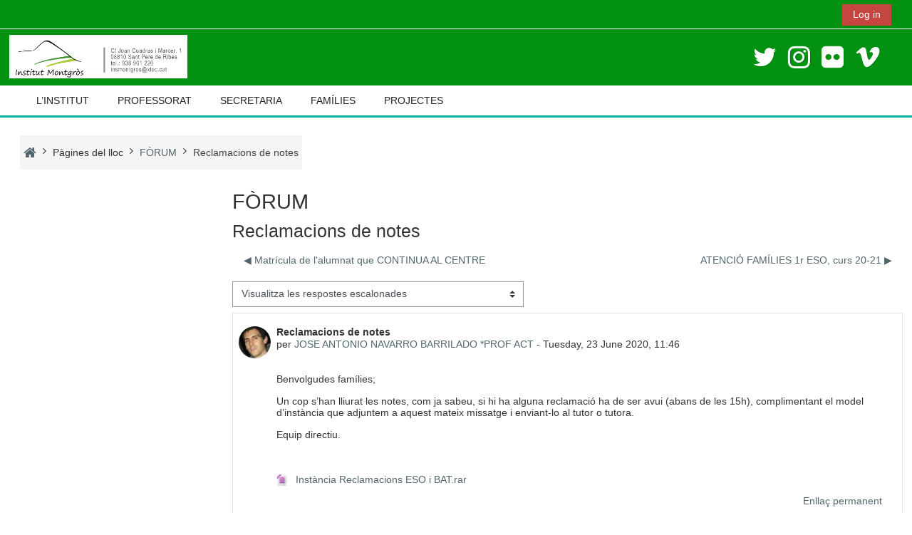

--- FILE ---
content_type: text/html; charset=utf-8
request_url: https://insmontgros.cat/mod/forum/discuss.php?d=9344
body_size: 10229
content:
<!DOCTYPE html>
<html  dir="ltr" lang="ca" xml:lang="ca">
<head>
    <title>Inici: Reclamacions de notes</title>
    <link rel="icon" href="https://insmontgros.cat/theme/image.php/adaptable/theme/1706778297/favicon" />

<meta http-equiv="Content-Type" content="text/html; charset=utf-8" />
<meta name="keywords" content="moodle, Inici: Reclamacions de notes" />
<link rel="stylesheet" type="text/css" href="https://insmontgros.cat/theme/yui_combo.php?rollup/3.17.2/yui-moodlesimple-min.css" /><script id="firstthemesheet" type="text/css">/** Required in order to fix style inclusion problems in IE with YUI **/</script><link rel="stylesheet" type="text/css" href="https://insmontgros.cat/theme/styles.php/adaptable/1706778297_1/all" />
<script>
//<![CDATA[
var M = {}; M.yui = {};
M.pageloadstarttime = new Date();
M.cfg = {"wwwroot":"https:\/\/insmontgros.cat","homeurl":{},"sesskey":"v82LLas0C9","sessiontimeout":"7200","sessiontimeoutwarning":1200,"themerev":"1706778297","slasharguments":1,"theme":"adaptable","iconsystemmodule":"core\/icon_system_fontawesome","jsrev":"1695740771","admin":"admin","svgicons":true,"usertimezone":"Europa \/ Madrid","courseId":1,"courseContextId":2,"contextid":16,"contextInstanceId":1,"langrev":1769224264,"templaterev":"1695740771"};var yui1ConfigFn = function(me) {if(/-skin|reset|fonts|grids|base/.test(me.name)){me.type='css';me.path=me.path.replace(/\.js/,'.css');me.path=me.path.replace(/\/yui2-skin/,'/assets/skins/sam/yui2-skin')}};
var yui2ConfigFn = function(me) {var parts=me.name.replace(/^moodle-/,'').split('-'),component=parts.shift(),module=parts[0],min='-min';if(/-(skin|core)$/.test(me.name)){parts.pop();me.type='css';min=''}
if(module){var filename=parts.join('-');me.path=component+'/'+module+'/'+filename+min+'.'+me.type}else{me.path=component+'/'+component+'.'+me.type}};
YUI_config = {"debug":false,"base":"https:\/\/insmontgros.cat\/lib\/yuilib\/3.17.2\/","comboBase":"https:\/\/insmontgros.cat\/theme\/yui_combo.php?","combine":true,"filter":null,"insertBefore":"firstthemesheet","groups":{"yui2":{"base":"https:\/\/insmontgros.cat\/lib\/yuilib\/2in3\/2.9.0\/build\/","comboBase":"https:\/\/insmontgros.cat\/theme\/yui_combo.php?","combine":true,"ext":false,"root":"2in3\/2.9.0\/build\/","patterns":{"yui2-":{"group":"yui2","configFn":yui1ConfigFn}}},"moodle":{"name":"moodle","base":"https:\/\/insmontgros.cat\/theme\/yui_combo.php?m\/1695740771\/","combine":true,"comboBase":"https:\/\/insmontgros.cat\/theme\/yui_combo.php?","ext":false,"root":"m\/1695740771\/","patterns":{"moodle-":{"group":"moodle","configFn":yui2ConfigFn}},"filter":null,"modules":{"moodle-core-tooltip":{"requires":["base","node","io-base","moodle-core-notification-dialogue","json-parse","widget-position","widget-position-align","event-outside","cache-base"]},"moodle-core-event":{"requires":["event-custom"]},"moodle-core-chooserdialogue":{"requires":["base","panel","moodle-core-notification"]},"moodle-core-dragdrop":{"requires":["base","node","io","dom","dd","event-key","event-focus","moodle-core-notification"]},"moodle-core-lockscroll":{"requires":["plugin","base-build"]},"moodle-core-notification":{"requires":["moodle-core-notification-dialogue","moodle-core-notification-alert","moodle-core-notification-confirm","moodle-core-notification-exception","moodle-core-notification-ajaxexception"]},"moodle-core-notification-dialogue":{"requires":["base","node","panel","escape","event-key","dd-plugin","moodle-core-widget-focusafterclose","moodle-core-lockscroll"]},"moodle-core-notification-alert":{"requires":["moodle-core-notification-dialogue"]},"moodle-core-notification-confirm":{"requires":["moodle-core-notification-dialogue"]},"moodle-core-notification-exception":{"requires":["moodle-core-notification-dialogue"]},"moodle-core-notification-ajaxexception":{"requires":["moodle-core-notification-dialogue"]},"moodle-core-actionmenu":{"requires":["base","event","node-event-simulate"]},"moodle-core-popuphelp":{"requires":["moodle-core-tooltip"]},"moodle-core-formchangechecker":{"requires":["base","event-focus","moodle-core-event"]},"moodle-core-handlebars":{"condition":{"trigger":"handlebars","when":"after"}},"moodle-core-blocks":{"requires":["base","node","io","dom","dd","dd-scroll","moodle-core-dragdrop","moodle-core-notification"]},"moodle-core-languninstallconfirm":{"requires":["base","node","moodle-core-notification-confirm","moodle-core-notification-alert"]},"moodle-core-maintenancemodetimer":{"requires":["base","node"]},"moodle-core_availability-form":{"requires":["base","node","event","event-delegate","panel","moodle-core-notification-dialogue","json"]},"moodle-backup-backupselectall":{"requires":["node","event","node-event-simulate","anim"]},"moodle-backup-confirmcancel":{"requires":["node","node-event-simulate","moodle-core-notification-confirm"]},"moodle-course-dragdrop":{"requires":["base","node","io","dom","dd","dd-scroll","moodle-core-dragdrop","moodle-core-notification","moodle-course-coursebase","moodle-course-util"]},"moodle-course-util":{"requires":["node"],"use":["moodle-course-util-base"],"submodules":{"moodle-course-util-base":{},"moodle-course-util-section":{"requires":["node","moodle-course-util-base"]},"moodle-course-util-cm":{"requires":["node","moodle-course-util-base"]}}},"moodle-course-management":{"requires":["base","node","io-base","moodle-core-notification-exception","json-parse","dd-constrain","dd-proxy","dd-drop","dd-delegate","node-event-delegate"]},"moodle-course-categoryexpander":{"requires":["node","event-key"]},"moodle-form-passwordunmask":{"requires":[]},"moodle-form-shortforms":{"requires":["node","base","selector-css3","moodle-core-event"]},"moodle-form-dateselector":{"requires":["base","node","overlay","calendar"]},"moodle-question-preview":{"requires":["base","dom","event-delegate","event-key","core_question_engine"]},"moodle-question-searchform":{"requires":["base","node"]},"moodle-question-chooser":{"requires":["moodle-core-chooserdialogue"]},"moodle-availability_completion-form":{"requires":["base","node","event","moodle-core_availability-form"]},"moodle-availability_date-form":{"requires":["base","node","event","io","moodle-core_availability-form"]},"moodle-availability_grade-form":{"requires":["base","node","event","moodle-core_availability-form"]},"moodle-availability_group-form":{"requires":["base","node","event","moodle-core_availability-form"]},"moodle-availability_grouping-form":{"requires":["base","node","event","moodle-core_availability-form"]},"moodle-availability_profile-form":{"requires":["base","node","event","moodle-core_availability-form"]},"moodle-mod_assign-history":{"requires":["node","transition"]},"moodle-mod_quiz-toolboxes":{"requires":["base","node","event","event-key","io","moodle-mod_quiz-quizbase","moodle-mod_quiz-util-slot","moodle-core-notification-ajaxexception"]},"moodle-mod_quiz-dragdrop":{"requires":["base","node","io","dom","dd","dd-scroll","moodle-core-dragdrop","moodle-core-notification","moodle-mod_quiz-quizbase","moodle-mod_quiz-util-base","moodle-mod_quiz-util-page","moodle-mod_quiz-util-slot","moodle-course-util"]},"moodle-mod_quiz-util":{"requires":["node","moodle-core-actionmenu"],"use":["moodle-mod_quiz-util-base"],"submodules":{"moodle-mod_quiz-util-base":{},"moodle-mod_quiz-util-slot":{"requires":["node","moodle-mod_quiz-util-base"]},"moodle-mod_quiz-util-page":{"requires":["node","moodle-mod_quiz-util-base"]}}},"moodle-mod_quiz-questionchooser":{"requires":["moodle-core-chooserdialogue","moodle-mod_quiz-util","querystring-parse"]},"moodle-mod_quiz-quizbase":{"requires":["base","node"]},"moodle-mod_quiz-modform":{"requires":["base","node","event"]},"moodle-mod_quiz-autosave":{"requires":["base","node","event","event-valuechange","node-event-delegate","io-form"]},"moodle-message_airnotifier-toolboxes":{"requires":["base","node","io"]},"moodle-filter_glossary-autolinker":{"requires":["base","node","io-base","json-parse","event-delegate","overlay","moodle-core-event","moodle-core-notification-alert","moodle-core-notification-exception","moodle-core-notification-ajaxexception"]},"moodle-filter_mathjaxloader-loader":{"requires":["moodle-core-event"]},"moodle-editor_atto-rangy":{"requires":[]},"moodle-editor_atto-editor":{"requires":["node","transition","io","overlay","escape","event","event-simulate","event-custom","node-event-html5","node-event-simulate","yui-throttle","moodle-core-notification-dialogue","moodle-core-notification-confirm","moodle-editor_atto-rangy","handlebars","timers","querystring-stringify"]},"moodle-editor_atto-plugin":{"requires":["node","base","escape","event","event-outside","handlebars","event-custom","timers","moodle-editor_atto-menu"]},"moodle-editor_atto-menu":{"requires":["moodle-core-notification-dialogue","node","event","event-custom"]},"moodle-report_eventlist-eventfilter":{"requires":["base","event","node","node-event-delegate","datatable","autocomplete","autocomplete-filters"]},"moodle-report_loglive-fetchlogs":{"requires":["base","event","node","io","node-event-delegate"]},"moodle-gradereport_history-userselector":{"requires":["escape","event-delegate","event-key","handlebars","io-base","json-parse","moodle-core-notification-dialogue"]},"moodle-qbank_editquestion-chooser":{"requires":["moodle-core-chooserdialogue"]},"moodle-tool_capability-search":{"requires":["base","node"]},"moodle-tool_lp-dragdrop-reorder":{"requires":["moodle-core-dragdrop"]},"moodle-tool_monitor-dropdown":{"requires":["base","event","node"]},"moodle-assignfeedback_editpdf-editor":{"requires":["base","event","node","io","graphics","json","event-move","event-resize","transition","querystring-stringify-simple","moodle-core-notification-dialog","moodle-core-notification-alert","moodle-core-notification-warning","moodle-core-notification-exception","moodle-core-notification-ajaxexception"]},"moodle-atto_accessibilitychecker-button":{"requires":["color-base","moodle-editor_atto-plugin"]},"moodle-atto_accessibilityhelper-button":{"requires":["moodle-editor_atto-plugin"]},"moodle-atto_align-button":{"requires":["moodle-editor_atto-plugin"]},"moodle-atto_bold-button":{"requires":["moodle-editor_atto-plugin"]},"moodle-atto_charmap-button":{"requires":["moodle-editor_atto-plugin"]},"moodle-atto_clear-button":{"requires":["moodle-editor_atto-plugin"]},"moodle-atto_collapse-button":{"requires":["moodle-editor_atto-plugin"]},"moodle-atto_emojipicker-button":{"requires":["moodle-editor_atto-plugin"]},"moodle-atto_emoticon-button":{"requires":["moodle-editor_atto-plugin"]},"moodle-atto_equation-button":{"requires":["moodle-editor_atto-plugin","moodle-core-event","io","event-valuechange","tabview","array-extras"]},"moodle-atto_h5p-button":{"requires":["moodle-editor_atto-plugin"]},"moodle-atto_html-button":{"requires":["promise","moodle-editor_atto-plugin","moodle-atto_html-beautify","moodle-atto_html-codemirror","event-valuechange"]},"moodle-atto_html-beautify":{},"moodle-atto_html-codemirror":{"requires":["moodle-atto_html-codemirror-skin"]},"moodle-atto_image-button":{"requires":["moodle-editor_atto-plugin"]},"moodle-atto_indent-button":{"requires":["moodle-editor_atto-plugin"]},"moodle-atto_italic-button":{"requires":["moodle-editor_atto-plugin"]},"moodle-atto_link-button":{"requires":["moodle-editor_atto-plugin"]},"moodle-atto_managefiles-usedfiles":{"requires":["node","escape"]},"moodle-atto_managefiles-button":{"requires":["moodle-editor_atto-plugin"]},"moodle-atto_media-button":{"requires":["moodle-editor_atto-plugin","moodle-form-shortforms"]},"moodle-atto_noautolink-button":{"requires":["moodle-editor_atto-plugin"]},"moodle-atto_orderedlist-button":{"requires":["moodle-editor_atto-plugin"]},"moodle-atto_recordrtc-recording":{"requires":["moodle-atto_recordrtc-button"]},"moodle-atto_recordrtc-button":{"requires":["moodle-editor_atto-plugin","moodle-atto_recordrtc-recording"]},"moodle-atto_rtl-button":{"requires":["moodle-editor_atto-plugin"]},"moodle-atto_strike-button":{"requires":["moodle-editor_atto-plugin"]},"moodle-atto_subscript-button":{"requires":["moodle-editor_atto-plugin"]},"moodle-atto_superscript-button":{"requires":["moodle-editor_atto-plugin"]},"moodle-atto_table-button":{"requires":["moodle-editor_atto-plugin","moodle-editor_atto-menu","event","event-valuechange"]},"moodle-atto_title-button":{"requires":["moodle-editor_atto-plugin"]},"moodle-atto_underline-button":{"requires":["moodle-editor_atto-plugin"]},"moodle-atto_undo-button":{"requires":["moodle-editor_atto-plugin"]},"moodle-atto_unorderedlist-button":{"requires":["moodle-editor_atto-plugin"]},"moodle-atto_wiris-button":{"requires":["moodle-editor_atto-plugin","get"]}}},"gallery":{"name":"gallery","base":"https:\/\/insmontgros.cat\/lib\/yuilib\/gallery\/","combine":true,"comboBase":"https:\/\/insmontgros.cat\/theme\/yui_combo.php?","ext":false,"root":"gallery\/1695740771\/","patterns":{"gallery-":{"group":"gallery"}}}},"modules":{"core_filepicker":{"name":"core_filepicker","fullpath":"https:\/\/insmontgros.cat\/lib\/javascript.php\/1695740771\/repository\/filepicker.js","requires":["base","node","node-event-simulate","json","async-queue","io-base","io-upload-iframe","io-form","yui2-treeview","panel","cookie","datatable","datatable-sort","resize-plugin","dd-plugin","escape","moodle-core_filepicker","moodle-core-notification-dialogue"]},"core_comment":{"name":"core_comment","fullpath":"https:\/\/insmontgros.cat\/lib\/javascript.php\/1695740771\/comment\/comment.js","requires":["base","io-base","node","json","yui2-animation","overlay","escape"]},"mathjax":{"name":"mathjax","fullpath":"https:\/\/cdn.jsdelivr.net\/npm\/mathjax@2.7.9\/MathJax.js?delayStartupUntil=configured"}}};
M.yui.loader = {modules: {}};

//]]>
</script>
    <!-- CSS print media -->
    <meta name="viewport" content="width=device-width, initial-scale=1.0">

    <!-- Twitter Card data -->
    <meta name="twitter:card" value="summary">
    <meta name="twitter:site" value="Institut Montgròs" />
    <meta name="twitter:title" value="Inici: Reclamacions de notes" />

    <!-- Open Graph data -->
    <meta property="og:title" content="Inici: Reclamacions de notes" />
    <meta property="og:type" content="website" />
    <meta property="og:url" content="" />
    <meta name="og:site_name" value="Institut Montgròs" />

    <!-- Chrome, Firefox OS and Opera on Android topbar color -->
    <meta name="theme-color" content="#3A454b" />

    <!-- Windows Phone topbar color -->
    <meta name="msapplication-navbutton-color" content="#3A454b" />

    <!-- iOS Safari topbar color -->
    <meta name="apple-mobile-web-app-status-bar-style" content="#3A454b" />

    </head>
<body  id="page-mod-forum-discuss" class="format-site  path-mod path-mod-forum chrome dir-ltr lang-ca yui-skin-sam yui3-skin-sam insmontgros-cat pagelayout-incourse course-1 context-16 cmid-1 cm-type-forum notloggedin theme_adaptable two-column  header-style1 has-page-header  nomobilenavigation">

<div>
    <a class="sr-only sr-only-focusable" href="#maincontent">Ves al contingut principal</a>
</div><script src="https://insmontgros.cat/lib/javascript.php/1695740771/lib/polyfills/polyfill.js"></script>
<script src="https://insmontgros.cat/theme/yui_combo.php?rollup/3.17.2/yui-moodlesimple-min.js"></script><script src="https://insmontgros.cat/theme/jquery.php/core/jquery-3.6.0.min.js"></script>
<script src="https://insmontgros.cat/theme/jquery.php/theme_adaptable/pace-min.js"></script>
<script src="https://insmontgros.cat/theme/jquery.php/theme_adaptable/jquery-flexslider-min.js"></script>
<script src="https://insmontgros.cat/theme/jquery.php/theme_adaptable/tickerme.js"></script>
<script src="https://insmontgros.cat/theme/jquery.php/theme_adaptable/jquery-easing-min.js"></script>
<script src="https://insmontgros.cat/theme/jquery.php/theme_adaptable/adaptable_v2_1_1_2.js"></script>
<script src="https://insmontgros.cat/lib/javascript.php/1695740771/lib/javascript-static.js"></script>
<script>
//<![CDATA[
document.body.className += ' jsenabled';
//]]>
</script>


<div id="page-wrapper">
    <div id="page" class="fullin showblockicons standard">
    <header id="adaptable-page-header-wrapper">
    <div id="header1" class="above-header stickything">
        <div class="container">
            <nav class="navbar navbar-expand btco-hover-menu">
                <div id="adaptable-page-header-nav-drawer" data-region="drawer-toggle" class="d-lg-none mr-3">
                    <button id="drawer" aria-expanded="false" aria-controls="nav-drawer" type="button" class="nav-link float-sm-left mr-1" data-side="left">
                        <i class="fa fa-bars fa-fw" aria-hidden="true"></i>
                        <span class="sr-only">Panell lateral</span>
                    </button>
                </div>

                <div class="collapse navbar-collapse">
                    <ul class="navbar-nav ml-auto my-auto">
                        <li class="my-auto m-1"></li>


                        <li id="nav-popover-container" class="my-auto mx-md-1 d-flex"></li>

                        <li class="nav-item dropdown ml-2 my-auto"></li>

                        

                        <li class="nav-item"><a class="btn-login d-inline-block" href="https://insmontgros.cat/login/index.php">Log in</a></li>
                    </ul>
                </div>
            </nav>
        </div>
    </div>

    <div id="page-header" class="container d-none d-lg-block">
        <div class="row d-flex justify-content-start align-items-center h-100 ">
            <div class="col-lg-8 p-0">
                <div class="bd-highlight d-flex">
                    <div class="pb-2 pr-3 pt-2 bd-highlight d-none d-lg-inline-block"><img src=//insmontgros.cat/pluginfile.php/1/theme_adaptable/logo/1706778297/Logo%20institut.png id="logo" alt="Logotip"></div>
                    
                </div>
                <div id="course-header">
                    
                </div>
            </div>
            <div class="col-lg-4">
                    <div class="socialbox socialicons d-none d-lg-block text-right">
    <a target="_blank" title="Twitter" href="https://twitter.com/insmontgros"><i class="fa fa-twitter"></i></a><a target="_blank" title="INSTAGRAM" href="https://www.instagram.com/insmontgros"><i class="fa fa-instagram"></i></a><a target="_blank" title="Flickr" href="https://www.flickr.com/photos/145273555@N08/collections"><i class="fa fa-flickr"></i></a><a target="_blank" title="vimeo" href="https://vimeo.com/user9066982"><i class="fa fa-vimeo"></i></a>
</div>
            </div>

        </div>
    </div>

        <div id="nav-drawer" data-region="drawer" class="d-print-none moodle-has-zindex closed" aria-hidden="true" tabindex="-1">
            <div id="nav-drawer-inner">
                <nav class="list-group">
                    <ul class="list-unstyled components">
                        
                        <li>
                            <li class="m-l-0"><a class="list-group-item list-group-item-action" href="https://insmontgros.cat/course/view.php?id=3&amp;notifyeditingon=1" data-key="" data-isexpandable="0" data-indent="0" data-showdivider="0" data-type="1" data-nodetype="1"data-collapse="0" data-forceopen="1" data-isactive="1" data-hidden="0" data-preceedwithhr="0" data-parent-key="custom-menu-drawer"><div class="m-l-0">L’INSTITUT</div></a></li><li class="m-l-0"><a class="list-group-item list-group-item-action" href="https://insmontgros.cat/course/index.php?categoryid=12" data-key="" data-isexpandable="0" data-indent="0" data-showdivider="0" data-type="1" data-nodetype="1"data-collapse="0" data-forceopen="1" data-isactive="1" data-hidden="0" data-preceedwithhr="0" data-parent-key="custom-menu-drawer"><div class="m-l-0">PROFESSORAT</div></a></li><li class="m-l-0"><a class="list-group-item list-group-item-action" href="https://insmontgros.cat/course/view.php?id=25" data-key="" data-isexpandable="0" data-indent="0" data-showdivider="0" data-type="1" data-nodetype="1"data-collapse="0" data-forceopen="1" data-isactive="1" data-hidden="0" data-preceedwithhr="0" data-parent-key="custom-menu-drawer"><div class="m-l-0">SECRETARIA</div></a></li><li class="m-l-0"><a href="#custom-menu-drawer1" class="list-group-item dropdown-toggle" aria-haspopup="true" data-target="#" data-toggle="collapse">FAMÍLIES</a><ul class="collapse" id="custom-menu-drawer1"><li class="m-l-1"><a class="list-group-item list-group-item-action" href="https://insmontgros.cat/mod/resource/view.php?id=52660" data-key="" data-isexpandable="0" data-indent="1" data-showdivider="0" data-type="1" data-nodetype="1"data-collapse="0" data-forceopen="1" data-isactive="1" data-hidden="0" data-preceedwithhr="0" data-parent-key="custom-menu-drawer1"><div class="m-l-1">Calendari escolar anual</div></a></li><li class="m-l-1"><a class="list-group-item list-group-item-action" href="https://insmontgros.cat/mod/page/view.php?id=52134" data-key="" data-isexpandable="0" data-indent="1" data-showdivider="0" data-type="1" data-nodetype="1"data-collapse="0" data-forceopen="1" data-isactive="1" data-hidden="0" data-preceedwithhr="0" data-parent-key="custom-menu-drawer1"><div class="m-l-1">Calendari integrat (ESO-BATX) del curs</div></a></li><li class="m-l-1"><a class="list-group-item list-group-item-action" href="https://insmontgros.cat/mod/folder/view.php?id=18729" data-key="" data-isexpandable="0" data-indent="1" data-showdivider="0" data-type="1" data-nodetype="1"data-collapse="0" data-forceopen="1" data-isactive="1" data-hidden="0" data-preceedwithhr="0" data-parent-key="custom-menu-drawer1"><div class="m-l-1">Material</div></a></li><li class="m-l-1"><a class="list-group-item list-group-item-action" href="https://insmontgros.gescola.com/" data-key="" data-isexpandable="0" data-indent="1" data-showdivider="0" data-type="1" data-nodetype="1"data-collapse="0" data-forceopen="1" data-isactive="1" data-hidden="0" data-preceedwithhr="0" data-parent-key="custom-menu-drawer1"><div class="m-l-1"> Aplicatiu de Seguiment Tutorial (GESCOLA)</div></a></li><li class="m-l-1"><a class="list-group-item list-group-item-action" href="https://www.gescola.com/videotutoriales?language=ca#familias" data-key="" data-isexpandable="0" data-indent="1" data-showdivider="0" data-type="1" data-nodetype="1"data-collapse="0" data-forceopen="1" data-isactive="1" data-hidden="0" data-preceedwithhr="0" data-parent-key="custom-menu-drawer1"><div class="m-l-1">Guies d'ús de l'aplicatiu tutorial (GESCOLA)</div></a></li><li class="m-l-1"><a class="list-group-item list-group-item-action" href="https://insmontgros.cat/course/view.php?id=56" data-key="" data-isexpandable="0" data-indent="1" data-showdivider="0" data-type="1" data-nodetype="1"data-collapse="0" data-forceopen="1" data-isactive="1" data-hidden="0" data-preceedwithhr="0" data-parent-key="custom-menu-drawer1"><div class="m-l-1">Menjador</div></a></li><li class="m-l-1"><a class="list-group-item list-group-item-action" href="https://insmontgros.cat/course/view.php?id=23" data-key="" data-isexpandable="0" data-indent="1" data-showdivider="0" data-type="1" data-nodetype="1"data-collapse="0" data-forceopen="1" data-isactive="1" data-hidden="0" data-preceedwithhr="0" data-parent-key="custom-menu-drawer1"><div class="m-l-1">AFA</div></a></li><li class="m-l-1"><a class="list-group-item list-group-item-action" href="https://insmontgros.cat/mod/folder/view.php?id=44090" data-key="" data-isexpandable="0" data-indent="1" data-showdivider="0" data-type="1" data-nodetype="1"data-collapse="0" data-forceopen="1" data-isactive="1" data-hidden="0" data-preceedwithhr="0" data-parent-key="custom-menu-drawer1"><div class="m-l-1">Gestió Tauletes</div></a></li><li class="m-l-1"><a class="list-group-item list-group-item-action" href="https://insmontgros.cat/mod/folder/view.php?id=60068" data-key="" data-isexpandable="0" data-indent="1" data-showdivider="0" data-type="1" data-nodetype="1"data-collapse="0" data-forceopen="1" data-isactive="1" data-hidden="0" data-preceedwithhr="0" data-parent-key="custom-menu-drawer1"><div class="m-l-1">Justificació absències alumnat</div></a></li></ul></li><li class="m-l-0"><a href="#custom-menu-drawer2" class="list-group-item dropdown-toggle" aria-haspopup="true" data-target="#" data-toggle="collapse">PROJECTES</a><ul class="collapse" id="custom-menu-drawer2"><li class="m-l-1"><a class="list-group-item list-group-item-action" href="https://insmontgros.cat/course/view.php?id=458" data-key="" data-isexpandable="0" data-indent="1" data-showdivider="0" data-type="1" data-nodetype="1"data-collapse="0" data-forceopen="1" data-isactive="1" data-hidden="0" data-preceedwithhr="0" data-parent-key="custom-menu-drawer2"><div class="m-l-1">ERASMUS+</div></a></li><li class="m-l-1"><a class="list-group-item list-group-item-action" href="https://insmontgros.cat/course/view.php?id=462" data-key="" data-isexpandable="0" data-indent="1" data-showdivider="0" data-type="1" data-nodetype="1"data-collapse="0" data-forceopen="1" data-isactive="1" data-hidden="0" data-preceedwithhr="0" data-parent-key="custom-menu-drawer2"><div class="m-l-1">Ecomontgros</div></a></li></ul></li>
                        </li>
                    </ul>
                </nav>
        
                <nav class="list-group m-t-1">
                    
                </nav>
            </div>
        </div>
        
        <div id="main-navbar" class="d-none d-lg-block">
            <div class="container">
                <div class="navbar navbar-expand btco-hover-menu">
                    <nav aria-label="Site links">
                        <ul class="navbar-nav">
                            
                                <li class="nav-item"><a class="nav-link" href="https://insmontgros.cat/course/view.php?id=3&amp;notifyeditingon=1">L’INSTITUT</a></li><li class="nav-item"><a class="nav-link" href="https://insmontgros.cat/course/index.php?categoryid=12">PROFESSORAT</a></li><li class="nav-item"><a class="nav-link" href="https://insmontgros.cat/course/view.php?id=25">SECRETARIA</a></li><li class="nav-item dropdown my-auto"><a href="#" class="nav-link dropdown-toggle my-auto" role="button" id="0" aria-haspopup="true" aria-expanded="false" aria-controls="dropdown0" data-target="#" data-toggle="dropdown">FAMÍLIES</a><ul role="menu" class="dropdown-menu" id="dropdown0" aria-labelledby="0"><li><a class="dropdown-item" href="https://insmontgros.cat/mod/resource/view.php?id=52660">Calendari escolar anual</a></li><li><a class="dropdown-item" href="https://insmontgros.cat/mod/page/view.php?id=52134">Calendari integrat (ESO-BATX) del curs</a></li><li><a class="dropdown-item" href="https://insmontgros.cat/mod/folder/view.php?id=18729">Material</a></li><li><a class="dropdown-item" href="https://insmontgros.gescola.com/"> Aplicatiu de Seguiment Tutorial (GESCOLA)</a></li><li><a class="dropdown-item" href="https://www.gescola.com/videotutoriales?language=ca#familias">Guies d'ús de l'aplicatiu tutorial (GESCOLA)</a></li><li><a class="dropdown-item" href="https://insmontgros.cat/course/view.php?id=56">Menjador</a></li><li><a class="dropdown-item" href="https://insmontgros.cat/course/view.php?id=23">AFA</a></li><li><a class="dropdown-item" href="https://insmontgros.cat/mod/folder/view.php?id=44090">Gestió Tauletes</a></li><li><a class="dropdown-item" href="https://insmontgros.cat/mod/folder/view.php?id=60068">Justificació absències alumnat</a></li></ul></li><li class="nav-item dropdown my-auto"><a href="#" class="nav-link dropdown-toggle my-auto" role="button" id="0" aria-haspopup="true" aria-expanded="false" aria-controls="dropdown0" data-target="#" data-toggle="dropdown">PROJECTES</a><ul role="menu" class="dropdown-menu" id="dropdown0" aria-labelledby="0"><li><a class="dropdown-item" href="https://insmontgros.cat/course/view.php?id=458">ERASMUS+</a></li><li><a class="dropdown-item" href="https://insmontgros.cat/course/view.php?id=462">Ecomontgros</a></li></ul></li>
                        </ul>
                    </nav>
        
                    <ul class="navbar-nav ml-auto d-flex flex-wrap">
        
        
        
        
                    </ul>
                </div>
            </div>
        </div>

</header>
<div class="container outercont">
    <div class="row"><div id="page-second-header" class="col-12 pt-3 pb-3 d-none d-md-flex">
    <div class="d-flex flex-fill flex-wrap align-items-center">
        <div id="page-navbar" class="mr-auto">
            <nav role="navigation" aria-label="Fil d'Ariadna">
            <ol  class="breadcrumb d-none d-md-flex"><li><a href="https://insmontgros.cat/"><i title="Home" class="fa fa-home fa-lg"></i></a></li><span class="separator"><i class="fa-angle-right fa"></i></span><li><span tabindex="0" title="Institut Montgròs">Pàgines del lloc</span></li><span class="separator"><i class="fa-angle-right fa"></i></span><li><span itemscope="" itemtype="http://data-vocabulary.org/Breadcrumb"><a itemprop="url" title="Fòrum" href="https://insmontgros.cat/mod/forum/view.php?id=1"><span itemprop="title">FÒRUM</span></a></span></li><span class="separator"><i class="fa-angle-right fa"></i></span><li><span itemscope="" itemtype="http://data-vocabulary.org/Breadcrumb"><a itemprop="url" aria-current="page" href="https://insmontgros.cat/mod/forum/discuss.php?d=9344"><span itemprop="title">Reclamacions de notes</span></a></span></li></ol>
        </nav>
        </div>
        <div class="header-actions-container flex-shrink-0" data-region="header-actions-container">
            <div class="header-action ml-2"></div>
        </div>
    </div>
</div></div>    <div id="page-content" class="row flex-row-reverse">
        <div id="region-main-box" class="col-9">
            <section id="region-main">
                <span class="notifications" id="user-notifications"></span><span id="maincontent"></span>
<div class="activity-header" data-for="page-activity-header"></div><div role="main"><h2>FÒRUM</h2><h3 class="discussionname">Reclamacions de notes</h3><div id="discussion-container-6974f88d1fa636974f88d19ddb12" data-content="forum-discussion">
    <div class="discussion-nav clearfix"><ul><li class="prev-discussion"><a aria-label="Debat anterior: Matrícula de l&#039;alumnat que CONTINUA AL CENTRE" class="btn btn-link" href="https://insmontgros.cat/mod/forum/discuss.php?d=9341">&#x25C0;&#xFE0E; Matrícula de l'alumnat que CONTINUA AL CENTRE</a></li><li class="next-discussion"><a aria-label="Debat següent: ATENCIÓ FAMÍLIES 1r ESO, curs 20-21" class="btn btn-link" href="https://insmontgros.cat/mod/forum/discuss.php?d=9343">ATENCIÓ FAMÍLIES 1r ESO, curs 20-21 &#x25B6;&#xFE0E;</a></li></ul></div>

    <div class="d-flex flex-column flex-sm-row mb-1">
        <div></div>
        <div class=""><div class="singleselect d-inline-block">
    <form method="get" action="https://insmontgros.cat/mod/forum/discuss.php" class="form-inline" id="mode">
            <input type="hidden" name="d" value="9344">
            <label for="single_select6974f88d19ddb11" class="accesshide">
                Mode de visualització
            </label>
        <select  id="single_select6974f88d19ddb11" class="custom-select singleselect" name="mode"
                 >
                    <option  value="1" >Visualitza les respostes, començant per la més antiga</option>
                    <option  value="-1" >Visualitza les respostes, començant per la més recent</option>
                    <option  value="2" >Visualitza les respostes abreujades, seguint el fil del debat</option>
                    <option  value="3" selected>Visualitza les respostes escalonades</option>
        </select>
        <noscript>
            <input type="submit" class="btn btn-secondary ml-1" value="Endavant">
        </noscript>
    </form>
</div></div>
        <div class="ml-2"></div>
    </div>


<article
        id="p26586"
        class="forum-post-container mb-2"
        data-post-id="26586"
        data-region="post"
        data-target="26586-target"
        tabindex="0"
        aria-labelledby="post-header-26586-6974f88d1deab6974f88d19ddb10"
        aria-describedby="post-content-26586"
    >
        <div
            class="d-flex border p-2 mb-2 forumpost focus-target  firstpost starter"
            aria-label='Reclamacions de notes de JOSE ANTONIO NAVARRO BARRILADO *PROF ACT'
            data-post-id="26586" data-content="forum-post"
        >
            
    
            <div class="d-flex flex-column w-100"  data-region-content="forum-post-core">
                <header id="post-header-26586-6974f88d1deab6974f88d19ddb10" class="mb-2 header row d-flex">
                            <div class="mr-2" style="width: 45px;">
                                    <img
                                        class="rounded-circle w-100"
                                        src="https://insmontgros.cat/pluginfile.php/21018/user/icon/adaptable/f1?rev=130539"
                                        alt="Imatge JOSE ANTONIO NAVARRO BARRILADO *PROF ACT"
                                        aria-hidden="true"
                                        title="Imatge JOSE ANTONIO NAVARRO BARRILADO *PROF ACT"
                                    >
                            </div>
                    <div class="d-flex flex-column">
                            <h3 class="h6 font-weight-bold mb-0" data-region-content="forum-post-core-subject" data-reply-subject="Re: Reclamacions de notes" >Reclamacions de notes</h3>
                            <div class="mb-3" tabindex="-1">
                                per <a href="https://insmontgros.cat/user/view.php?id=117&course=1">JOSE ANTONIO NAVARRO BARRILADO *PROF ACT</a> - <time datetime="2020-06-23T11:46:16+02:00">Tuesday, 23 June 2020, 11:46</time>
                        </div>
                            <span class="sr-only">Nombre de respostes: 0</span>
                    </div>
                </header>
    
                <div class="d-flex body-content-container">
                            <div class="mr-2 author-groups-container" style="width: 45px; flex-shrink: 0">
                            </div>
    
                    <div class="no-overflow w-100 content-alignment-container">
                        <div id="post-content-26586" class="post-content-container">
                            <p>Benvolgudes famílies;</p>
<p>Un cop s’han lliurat les notes, com ja sabeu, si hi ha alguna reclamació ha de ser avui (abans de les 15h), complimentant el model d’instància que adjuntem a aquest mateix missatge i enviant-lo al tutor o tutora.</p>
<p>Equip directiu.</p>
<p><span class="edited"> </span></p>
                        </div>
    
    
    
                            
    
                                    <div>
                                        <a
                                            href="https://insmontgros.cat/pluginfile.php/16/mod_forum/attachment/26586/Inst%C3%A0ncia%20Reclamacions%20ESO%20i%20BAT.rar?forcedownload=1"
                                            aria-label="Fitxer adjunt Instància Reclamacions ESO i BAT.rar"
                                        >
                                            <img class="icon " alt="" aria-hidden="true" src="https://insmontgros.cat/theme/image.php/adaptable/core/1706778297/f/archive-128" /> Instància Reclamacions ESO i BAT.rar
                                        </a>
                                    </div>
    
                                <div class="d-flex flex-wrap">
                                        <div
                                            class="post-actions d-flex align-self-end justify-content-end flex-wrap ml-auto"
                                            data-region="post-actions-container"
                                            role="menubar"
                                            aria-label='Reclamacions de notes de JOSE ANTONIO NAVARRO BARRILADO *PROF ACT'
                                            aria-controls="p26586"
                                        >
                                                    <a
                                                        data-region="post-action"
                                                        href="https://insmontgros.cat/mod/forum/discuss.php?d=9344#p26586"
                                                        class="btn btn-link"
                                                        title="Enllaç permanent a aquest missatge"
                                                        aria-label="Enllaç permanent a aquest missatge"
                                                        role="menuitem"
                                                    >
                                                        Enllaç permanent
                                                    </a>
                                        </div>
                                </div>
    
                            
                    </div>
                </div>
            </div>
        </div>
    
        <div class="indent" data-region="replies-container">
        </div>
    </article>

<div class="discussion-nav clearfix"><ul><li class="prev-discussion"><a aria-label="Debat anterior: Matrícula de l&#039;alumnat que CONTINUA AL CENTRE" class="btn btn-link" href="https://insmontgros.cat/mod/forum/discuss.php?d=9341">&#x25C0;&#xFE0E; Matrícula de l'alumnat que CONTINUA AL CENTRE</a></li><li class="next-discussion"><a aria-label="Debat següent: ATENCIÓ FAMÍLIES 1r ESO, curs 20-21" class="btn btn-link" href="https://insmontgros.cat/mod/forum/discuss.php?d=9343">ATENCIÓ FAMÍLIES 1r ESO, curs 20-21 &#x25B6;&#xFE0E;</a></li></ul></div>
</div></div>            </section>
        </div>

        <aside id="block-region-side-post" class="col-3 d-print-none  block-region" data-blockregion="side-post" data-droptarget="1"></aside><div id="showsidebaricon" title="Show / hide the sidebar"><i class="fa fa-3x fa-angle-left" aria-hidden="true"></i></div>    </div>
</div>


<footer id="page-footer" class="d-none d-sm-block">

<div id="course-footer"></div>    <div class="info container2 clearfix">
        <div class="container">
            <div class="row">
                <div class="tool_usertours-resettourcontainer"></div>
                                <div class="col-md-4 my-md-0 my-2">
                    <div class="tool_dataprivacy"><a href="https://insmontgros.cat/admin/tool/dataprivacy/summary.php">Resum de retenció de dades</a></div><a href="https://download.moodle.org/mobile?version=2022041906.05&amp;lang=ca&amp;iosappid=633359593&amp;androidappid=com.moodle.moodlemobile">Instal·leu l’aplicació mòbil</a>                </div>
            </div>
            <div class="row"><div class="col-12 my-md-0 my-2"></div>        </div>
    </div>
</footer>

<div id="back-to-top"><i class="fa fa-angle-up "></i></div>

</div></div><script>
//<![CDATA[
var require = {
    baseUrl : 'https://insmontgros.cat/lib/requirejs.php/1695740771/',
    // We only support AMD modules with an explicit define() statement.
    enforceDefine: true,
    skipDataMain: true,
    waitSeconds : 0,

    paths: {
        jquery: 'https://insmontgros.cat/lib/javascript.php/1695740771/lib/jquery/jquery-3.6.0.min',
        jqueryui: 'https://insmontgros.cat/lib/javascript.php/1695740771/lib/jquery/ui-1.13.0/jquery-ui.min',
        jqueryprivate: 'https://insmontgros.cat/lib/javascript.php/1695740771/lib/requirejs/jquery-private'
    },

    // Custom jquery config map.
    map: {
      // '*' means all modules will get 'jqueryprivate'
      // for their 'jquery' dependency.
      '*': { jquery: 'jqueryprivate' },
      // Stub module for 'process'. This is a workaround for a bug in MathJax (see MDL-60458).
      '*': { process: 'core/first' },

      // 'jquery-private' wants the real jQuery module
      // though. If this line was not here, there would
      // be an unresolvable cyclic dependency.
      jqueryprivate: { jquery: 'jquery' }
    }
};

//]]>
</script>
<script src="https://insmontgros.cat/lib/javascript.php/1695740771/lib/requirejs/require.min.js"></script>
<script>
//<![CDATA[
M.util.js_pending("core/first");
require(['core/first'], function() {
require(['core/prefetch'])
;
require(["media_videojs/loader"], function(loader) {
    loader.setUp('ca');
});;
M.util.js_pending('theme_adaptable/adaptable'); require(['theme_adaptable/adaptable'], function(amd) {amd.init(); M.util.js_complete('theme_adaptable/adaptable');});;
M.util.js_pending('theme_adaptable/bsoptions'); require(['theme_adaptable/bsoptions'], function(amd) {amd.init({"stickynavbar":true}); M.util.js_complete('theme_adaptable/bsoptions');});;
M.util.js_pending('theme_adaptable/drawer'); require(['theme_adaptable/drawer'], function(amd) {amd.init(); M.util.js_complete('theme_adaptable/drawer');});;
M.util.js_pending('block_settings/settingsblock'); require(['block_settings/settingsblock'], function(amd) {amd.init("5", null); M.util.js_complete('block_settings/settingsblock');});;
M.util.js_pending('block_navigation/navblock'); require(['block_navigation/navblock'], function(amd) {amd.init("4"); M.util.js_complete('block_navigation/navblock');});;
M.util.js_pending('theme_adaptable/showsidebar'); require(['theme_adaptable/showsidebar'], function(amd) {amd.init(); M.util.js_complete('theme_adaptable/showsidebar');});;

require(['jquery', 'core/custom_interaction_events'], function($, CustomEvents) {
    CustomEvents.define('#single_select6974f88d19ddb11', [CustomEvents.events.accessibleChange]);
    $('#single_select6974f88d19ddb11').on(CustomEvents.events.accessibleChange, function() {
        var ignore = $(this).find(':selected').attr('data-ignore');
        if (typeof ignore === typeof undefined) {
            $('#mode').submit();
        }
    });
});
;

require(
[
    'jquery',
    'core/templates',
    'mod_forum/discussion',
    'mod_forum/posts_list',
    'mod_forum/lock_toggle',
    'mod_forum/favourite_toggle',
    'mod_forum/pin_toggle',
    'mod_forum/subscription_toggle'
],
function(
    $,
    Templates,
    Discussion,
    PostsList,
    LockToggle,
    FavouriteToggle,
    Pin,
    SubscribeToggle
) {
    var root = $("[data-content='forum-discussion']");
    Discussion.init(root);
    PostsList.init(root, "");
    root = $('[data-container="discussion-tools"]');
    LockToggle.init(root, true);
    FavouriteToggle.init(root, true, function(toggleElement, context) {
        return Templates.render('mod_forum/discussion_favourite_toggle', context)
            .then(function(html, js) {
                return Templates.replaceNode(toggleElement, html, js);
            });
    });
    Pin.init(root, true, function(toggleElement, context) {
        return Templates.render('mod_forum/discussion_pin_toggle', context)
            .then(function(html, js) {
                return Templates.replaceNode(toggleElement, html, js);
            });
    });
    SubscribeToggle.init(root, true, function(toggleElement, context) {
        return Templates.render('mod_forum/discussion_subscription_toggle', context)
            .then(function(html, js) {
                return Templates.replaceNode(toggleElement, html, js);
            });
    });
});
;
M.util.js_pending('core/notification'); require(['core/notification'], function(amd) {amd.init(16, []); M.util.js_complete('core/notification');});;
M.util.js_pending('core/log'); require(['core/log'], function(amd) {amd.setConfig({"level":"warn"}); M.util.js_complete('core/log');});;
M.util.js_pending('core/page_global'); require(['core/page_global'], function(amd) {amd.init(); M.util.js_complete('core/page_global');});;
M.util.js_pending('core/utility'); require(['core/utility'], function(amd) {M.util.js_complete('core/utility');});
    M.util.js_complete("core/first");
});
//]]>
</script>
<script>
//<![CDATA[
M.str = {"moodle":{"lastmodified":"Darrera modificaci\u00f3","name":"Nom","error":"Error","info":"Informaci\u00f3","yes":"S\u00ed","no":"No","viewallcourses":"Mostra tots els cursos","cancel":"Cancel\u00b7la","confirm":"Confirma","areyousure":"Segur que voleu tirar endavant aquesta acci\u00f3?","closebuttontitle":"Tanca","unknownerror":"Error desconegut","file":"Fitxer","url":"URL","collapseall":"Contreu-ho tot","expandall":"Expandeix-ho tot"},"repository":{"type":"Tipus","size":"Mida","invalidjson":"Cadena JSON inv\u00e0lida","nofilesattached":"No s'ha adjuntat cap fitxer","filepicker":"Selector de fitxers","logout":"Tanca la sessi\u00f3","nofilesavailable":"Cap fitxer disponible","norepositoriesavailable":"Cap dels vostres repositoris actuals pot retornar fitxers del format requerit.","fileexistsdialogheader":"El fitxer existeix","fileexistsdialog_editor":"Ja s'ha adjuntat un fitxer amb aquest nom al text que esteu editant","fileexistsdialog_filemanager":"Ja s'ha adjuntat un fitxer amb aquest nom","renameto":"Canvia el nom a \"{$a}\"","referencesexist":"Hi ha {$a} \u00e0lies o accessos directes de fitxer que utilitzen aquest fitxer com a font","select":"Selecciona"},"admin":{"confirmdeletecomments":"Ara esborrareu comentaris, segur que voleu fer-ho?","confirmation":"Confirmaci\u00f3"},"debug":{"debuginfo":"Informaci\u00f3 de depuraci\u00f3","line":"L\u00ednia","stacktrace":"Tra\u00e7a de la pila"},"langconfig":{"labelsep":":"}};
//]]>
</script>
<script>
//<![CDATA[
(function() {Y.use("moodle-filter_mathjaxloader-loader",function() {M.filter_mathjaxloader.configure({"mathjaxconfig":"\n\n","lang":"ca"});
});
M.util.help_popups.setup(Y);
 M.util.js_pending('random6974f88d19ddb13'); Y.on('domready', function() { M.util.js_complete("init");  M.util.js_complete('random6974f88d19ddb13'); });
})();
//]]>
</script>
<script type="text/javascript">
    M.util.js_pending('theme_boost/loader');
        require(['theme_boost/loader'], function() {
        M.util.js_complete('theme_boost/loader');
    });
</script>
</body>
</html>
